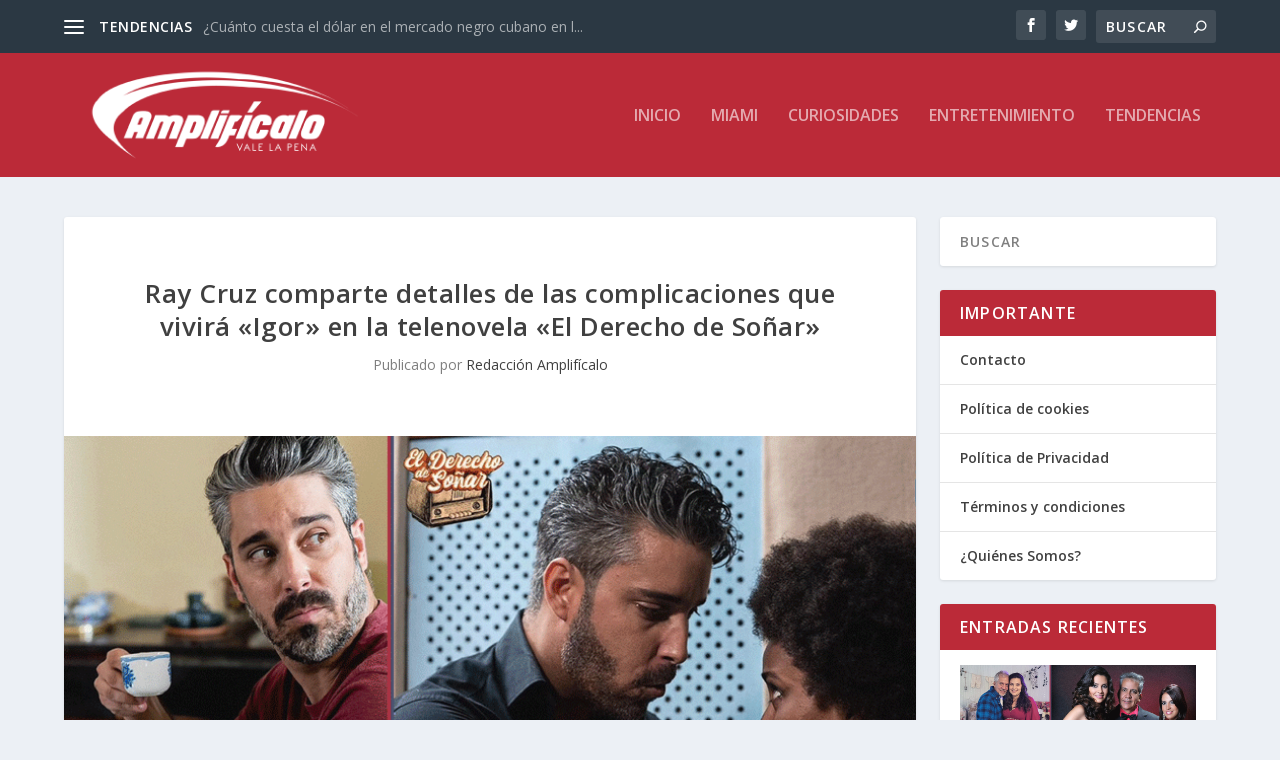

--- FILE ---
content_type: text/html; charset=utf-8
request_url: https://www.google.com/recaptcha/api2/aframe
body_size: 269
content:
<!DOCTYPE HTML><html><head><meta http-equiv="content-type" content="text/html; charset=UTF-8"></head><body><script nonce="FaQ_b7MmjkXB6W9akPf43w">/** Anti-fraud and anti-abuse applications only. See google.com/recaptcha */ try{var clients={'sodar':'https://pagead2.googlesyndication.com/pagead/sodar?'};window.addEventListener("message",function(a){try{if(a.source===window.parent){var b=JSON.parse(a.data);var c=clients[b['id']];if(c){var d=document.createElement('img');d.src=c+b['params']+'&rc='+(localStorage.getItem("rc::a")?sessionStorage.getItem("rc::b"):"");window.document.body.appendChild(d);sessionStorage.setItem("rc::e",parseInt(sessionStorage.getItem("rc::e")||0)+1);localStorage.setItem("rc::h",'1769262371249');}}}catch(b){}});window.parent.postMessage("_grecaptcha_ready", "*");}catch(b){}</script></body></html>

--- FILE ---
content_type: text/css
request_url: https://www.amplificalo.com/wp-content/et-cache/global/et-extra-customizer-global.min.css?ver=1767239177
body_size: 362
content:
h1,h2,h3,h4,h5,h6,h1 a,h2 a,h3 a,h4 a,h5 a,h6 a{font-weight:bold;font-style:normal;text-transform:none;text-decoration:none}#main-header{background-color:#bb2a38}#footer-bottom{background-color:#bb2a38}@media only screen and (min-width:768px){#main-header .logo{height:114.08px;margin:4.96px 0}.header.left-right #et-navigation>ul>li>a{padding-bottom:54px}}@media only screen and (min-width:768px){.et-fixed-header #main-header .logo{height:40.8px;margin:19.6px 0}.et-fixed-header .header.left-right #et-navigation>ul>li>a{padding-bottom:32px}}.more-link:hover{background-color:#3683d2}.et_pb_widget .widgettitle,.et_pb_widget .wp-block-group>h2,.et_pb_widget .wp-block-group>h3,.et_pb_widget .wp-block-group__inner-container>h2,.et_pb_widget .wp-block-group__inner-container>h3,.et_pb_widget .wp-widget-group__inner-blocks>h2,.et_pb_widget .wp-widget-group__inner-blocks>h3{background:#bb2a38;padding:15px 20px;color:#fff;font-size:16px;font-weight:600;line-height:1;letter-spacing:1.2px;text-transform:uppercase}.et_pb_widget .widget_list .widget_list_author .post-meta{display:none}h4#et-trending-label{font-size:0}h4#et-trending-label:before{content:"TENDENCIAS";font-size:14px;padding:0;color:#fff;font-size:14px;font-weight:600;vertical-align:middle}.category .post-content a.et-accent-color{color:#000!important}.featured-posts-slider-module .et_pb_slide:hover{cursor:pointer}.featured-posts-slider-module .et_pb_slide .post-content:hover{cursor:auto}